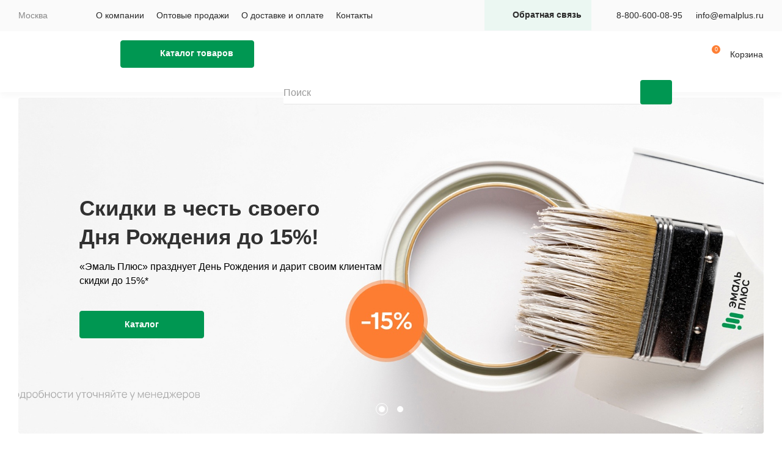

--- FILE ---
content_type: text/html; charset=UTF-8
request_url: https://www.emalplus.ru/
body_size: 8589
content:
<!doctype html>
<html lang="ru">
<head>
<meta name="viewport" content="width=device-width, user-scalable=no, initial-scale=1.0, maximum-scale=1.0, minimum-scale=1.0">
<meta http-equiv="X-UA-Compatible" content="ie=edge">

<script>
var name_tovar,category_tovar,prise_tovar;
</script>


<link rel="apple-touch-icon" sizes="180x180" href="/apple-touch-icon.png">
<link rel="icon" type="image/png" sizes="32x32" href="/favicon-32x32.png">
<link rel="icon" type="image/png" sizes="16x16" href="/favicon-16x16.png">
<link rel="manifest" href="/site.webmanifest">
<title>Купить лакокрасочные материалы в Ярославле оптом. Продажа ЛКМ :: Эмаль Плюс</title>
<meta name="keywords" content="" />

<meta http-equiv="Content-Type" content="text/html; charset=UTF-8" />
<meta name="description" content="Продажа лакокрасочных материалов оптом от компании Эмаль Плюс. Наше предприятие производит и реализует только качественную продукцию по конкурентным ценам. Существует гибкая система скидок. Осуществляем доставку товаров." />
<link href="/bitrix/js/ui/fonts/opensans/ui.font.opensans.min.css?16839578692409" type="text/css"  rel="stylesheet" />
<link href="/bitrix/js/main/popup/dist/main.popup.bundle.min.css?168395787323420" type="text/css"  rel="stylesheet" />
<link href="/bitrix/cache/css/s1/emalplus/template_88de33fbde4e425609bcdcd56ad39293/template_88de33fbde4e425609bcdcd56ad39293_v1.css?1749481574122083" type="text/css"  data-template-style="true" rel="stylesheet" />
<script type="text/javascript">if(!window.BX)window.BX={};if(!window.BX.message)window.BX.message=function(mess){if(typeof mess==='object'){for(let i in mess) {BX.message[i]=mess[i];} return true;}};</script>
<script type="text/javascript">(window.BX||top.BX).message({'JS_CORE_LOADING':'Загрузка...','JS_CORE_NO_DATA':'- Нет данных -','JS_CORE_WINDOW_CLOSE':'Закрыть','JS_CORE_WINDOW_EXPAND':'Развернуть','JS_CORE_WINDOW_NARROW':'Свернуть в окно','JS_CORE_WINDOW_SAVE':'Сохранить','JS_CORE_WINDOW_CANCEL':'Отменить','JS_CORE_WINDOW_CONTINUE':'Продолжить','JS_CORE_H':'ч','JS_CORE_M':'м','JS_CORE_S':'с','JSADM_AI_HIDE_EXTRA':'Скрыть лишние','JSADM_AI_ALL_NOTIF':'Показать все','JSADM_AUTH_REQ':'Требуется авторизация!','JS_CORE_WINDOW_AUTH':'Войти','JS_CORE_IMAGE_FULL':'Полный размер'});</script>

<script type="text/javascript" src="/bitrix/js/main/core/core.min.js?1683957871260438"></script>

<script>BX.setJSList(['/bitrix/js/main/core/core_ajax.js','/bitrix/js/main/core/core_promise.js','/bitrix/js/main/polyfill/promise/js/promise.js','/bitrix/js/main/loadext/loadext.js','/bitrix/js/main/loadext/extension.js','/bitrix/js/main/polyfill/promise/js/promise.js','/bitrix/js/main/polyfill/find/js/find.js','/bitrix/js/main/polyfill/includes/js/includes.js','/bitrix/js/main/polyfill/matches/js/matches.js','/bitrix/js/ui/polyfill/closest/js/closest.js','/bitrix/js/main/polyfill/fill/main.polyfill.fill.js','/bitrix/js/main/polyfill/find/js/find.js','/bitrix/js/main/polyfill/matches/js/matches.js','/bitrix/js/main/polyfill/core/dist/polyfill.bundle.js','/bitrix/js/main/core/core.js','/bitrix/js/main/polyfill/intersectionobserver/js/intersectionobserver.js','/bitrix/js/main/lazyload/dist/lazyload.bundle.js','/bitrix/js/main/polyfill/core/dist/polyfill.bundle.js','/bitrix/js/main/parambag/dist/parambag.bundle.js']);
BX.setCSSList(['/bitrix/js/main/lazyload/dist/lazyload.bundle.css','/bitrix/js/main/parambag/dist/parambag.bundle.css']);</script>
<script type="text/javascript">(window.BX||top.BX).message({'pull_server_enabled':'N','pull_config_timestamp':'0','pull_guest_mode':'N','pull_guest_user_id':'0'});(window.BX||top.BX).message({'PULL_OLD_REVISION':'Для продолжения корректной работы с сайтом необходимо перезагрузить страницу.'});</script>
<script type="text/javascript">(window.BX||top.BX).message({'CORE_CLIPBOARD_COPY_SUCCESS':'Скопировано','CORE_CLIPBOARD_COPY_FAILURE':'Не удалось скопировать'});</script>
<script type="text/javascript">(window.BX||top.BX).message({'LANGUAGE_ID':'ru','FORMAT_DATE':'DD.MM.YYYY','FORMAT_DATETIME':'DD.MM.YYYY HH:MI:SS','COOKIE_PREFIX':'BITRIX_SM','SERVER_TZ_OFFSET':'10800','UTF_MODE':'Y','SITE_ID':'s1','SITE_DIR':'/','USER_ID':'','SERVER_TIME':'1768959588','USER_TZ_OFFSET':'0','USER_TZ_AUTO':'Y','bitrix_sessid':'e77f13994996fed5a85aa0f3e95546f4'});</script>


<script type="text/javascript" src="/bitrix/js/pull/protobuf/protobuf.min.js?168395787476433"></script>
<script type="text/javascript" src="/bitrix/js/pull/protobuf/model.min.js?168395787414190"></script>
<script type="text/javascript" src="/bitrix/js/rest/client/rest.client.min.js?16839578699240"></script>
<script type="text/javascript" src="/bitrix/js/pull/client/pull.client.min.js?168395787443841"></script>
<script type="text/javascript" src="https://api-maps.yandex.ru/2.1/?lang=ru_RU"></script>
<script type="text/javascript" src="/bitrix/js/main/popup/dist/main.popup.bundle.min.js?168395787361026"></script>
<script type="text/javascript" src="/bitrix/js/main/core/core_clipboard.min.js?16839578712222"></script>
<script type="text/javascript">BX.setJSList(['/local/templates/emalplus/js/jquery.min.js','/local/templates/emalplus/js/fancybox/jquery.fancybox.js','/local/templates/emalplus/js/formstyler/jquery.formstyler.min.js','/local/templates/emalplus/js/scrollTo.js','/local/templates/emalplus/js/swiper/swiper.min.js','/local/templates/emalplus/js/jquery.inputmask.min.js','/local/templates/emalplus/js/sticky.js','/local/templates/emalplus/js/jquery-ui.js','/local/templates/emalplus/js/scripts.js','/local/templates/emalplus/js/restyled.js']);</script>
<script type="text/javascript">BX.setCSSList(['/local/templates/emalplus/js/fancybox/jquery.fancybox.css','/local/templates/emalplus/js/swiper/swiper.min.css','/local/templates/emalplus/js/formstyler/jquery.formstyler.css','/local/templates/emalplus/template_styles.css']);</script>
<script type="text/javascript">
					(function () {
						"use strict";

						var counter = function ()
						{
							var cookie = (function (name) {
								var parts = ("; " + document.cookie).split("; " + name + "=");
								if (parts.length == 2) {
									try {return JSON.parse(decodeURIComponent(parts.pop().split(";").shift()));}
									catch (e) {}
								}
							})("BITRIX_CONVERSION_CONTEXT_s1");

							if (cookie && cookie.EXPIRE >= BX.message("SERVER_TIME"))
								return;

							var request = new XMLHttpRequest();
							request.open("POST", "/bitrix/tools/conversion/ajax_counter.php", true);
							request.setRequestHeader("Content-type", "application/x-www-form-urlencoded");
							request.send(
								"SITE_ID="+encodeURIComponent("s1")+
								"&sessid="+encodeURIComponent(BX.bitrix_sessid())+
								"&HTTP_REFERER="+encodeURIComponent(document.referrer)
							);
						};

						if (window.frameRequestStart === true)
							BX.addCustomEvent("onFrameDataReceived", counter);
						else
							BX.ready(counter);
					})();
				</script>



<script type="text/javascript"  src="/bitrix/cache/js/s1/emalplus/template_566c2f85f0d69690b3ec1fa1bfd3ddef/template_566c2f85f0d69690b3ec1fa1bfd3ddef_v1.js?17494815741065512"></script>
<script type="text/javascript">var _ba = _ba || []; _ba.push(["aid", "f1bbd35bef3ef373ec1952dd2ca5649f"]); _ba.push(["host", "www.emalplus.ru"]); (function() {var ba = document.createElement("script"); ba.type = "text/javascript"; ba.async = true;ba.src = (document.location.protocol == "https:" ? "https://" : "http://") + "bitrix.info/ba.js";var s = document.getElementsByTagName("script")[0];s.parentNode.insertBefore(ba, s);})();</script>
<script>new Image().src='https://emalplus.ru/bitrix/spread.php?s=QklUUklYX1NNX0NVUlJFTlRfTE9DQVRJT04BMTgBMTgwMDA2MzU4OAEvAQEBMQI%3D&k=dd9a7454669b1f5f3ba15bfc6111bb98';
</script>


<link href="/local/templates/emalplus/css/restyled.css?1768959588" type="text/css"  rel="stylesheet" />


</head>
<body>


<body class="body--main ">
<div class="header">
    <div class="header-top">
        <a href="JavaScript:" class="header-top__close"></a>
        <div class="wrap">
            
<div class="header-city">
    <a href="JavaScript:" class="header-city__sel"><span>Москва</span></a>
    <div class="header-city__list">
        <h3 class="header-city__title">Выберите город</h3>
        <div class="search">
            <form action="/" data-search-location>
                <input type="text" placeholder="Введите название города">
                <button></button>
            </form>
        </div>
        <div class="header-city__items">
                            <div class="col-3">
                                            <div><a href="#" data-location-id="18">Москва</a></div>
                                    </div>
                            <div class="col-3">
                                            <div><a href="#" data-location-id="602">Ярославль</a></div>
                                    </div>
                    </div>
    </div>
</div>            
<div class="header-catalog restyled-header-catalog">
    <a href="/catalog/" class="btn header-catalog__btn"><span>Каталог товаров</span></a>
    <div class="lvl1">
        <ul class="lvl1__list">
            <li class="lvl-header">Каталог<a href="JavasCript:" class="lvl-header__close"></a></li>
                            <li class="parent">
					<a href="JavasCript:">ЛКМ по применению</a><a href="JavaScript:" class="parent-next"></a>
                                            <div class="lvl2">
                            <ul class="lvl2__list">
                                <li class="lvl-header">
                                    <a href="JavaScript:;" class="lvl-header__back"></a>ЛКМ по применению<a
                                            href="JavasCript:" class="lvl-header__close"></a>
                                </li>
                                                                    <li>
                                        <a href="/catalog/lkm-po-primeneniyu/avtomobilnye/">Автомобильные</a><a href="JavaScript:"
                                                                                                    class="parent-next"></a>
                                                                            </li>
                                                                    <li>
                                        <a href="/catalog/lkm-po-primeneniyu/antikorroziynye/">Антикоррозийные</a><a href="JavaScript:"
                                                                                                    class="parent-next"></a>
                                                                            </li>
                                                                    <li>
                                        <a href="/catalog/lkm-po-primeneniyu/bystrosokhnushchie/">Быстросохнущие</a><a href="JavaScript:"
                                                                                                    class="parent-next"></a>
                                                                            </li>
                                                                    <li>
                                        <a href="/catalog/lkm-po-primeneniyu/germetiki/">Герметики</a><a href="JavaScript:"
                                                                                                    class="parent-next"></a>
                                                                            </li>
                                                                    <li>
                                        <a href="/catalog/lkm-po-primeneniyu/dorozhnye/">Дорожные</a><a href="JavaScript:"
                                                                                                    class="parent-next"></a>
                                                                            </li>
                                                                    <li>
                                        <a href="/catalog/lkm-po-primeneniyu/zheleznodorozhnye/">Железнодорожные</a><a href="JavaScript:"
                                                                                                    class="parent-next"></a>
                                                                            </li>
                                                                    <li>
                                        <a href="/catalog/lkm-po-primeneniyu/markirovochnye/">Маркировочные</a><a href="JavaScript:"
                                                                                                    class="parent-next"></a>
                                                                            </li>
                                                                    <li>
                                        <a href="/catalog/lkm-po-primeneniyu/maslobenzostoykie/">Маслобензостойкие</a><a href="JavaScript:"
                                                                                                    class="parent-next"></a>
                                                                            </li>
                                                                    <li>
                                        <a href="/catalog/lkm-po-primeneniyu/ognezashchitnye/">Огнезащитные</a><a href="JavaScript:"
                                                                                                    class="parent-next"></a>
                                                                            </li>
                                                                    <li>
                                        <a href="/catalog/lkm-po-primeneniyu/otverditeli/">Отвердители</a><a href="JavaScript:"
                                                                                                    class="parent-next"></a>
                                                                            </li>
                                                                    <li>
                                        <a href="/catalog/lkm-po-primeneniyu/pishchevye/">Пищевые</a><a href="JavaScript:"
                                                                                                    class="parent-next"></a>
                                                                            </li>
                                                                    <li>
                                        <a href="/catalog/lkm-po-primeneniyu/promyshlennye/">Промышленные</a><a href="JavaScript:"
                                                                                                    class="parent-next"></a>
                                                                            </li>
                                                                    <li>
                                        <a href="/catalog/lkm-po-primeneniyu/rastvoriteli/">Растворители</a><a href="JavaScript:"
                                                                                                    class="parent-next"></a>
                                                                            </li>
                                                                    <li>
                                        <a href="/catalog/lkm-po-primeneniyu/stroitelnye/">Строительные</a><a href="JavaScript:"
                                                                                                    class="parent-next"></a>
                                                                            </li>
                                                                    <li>
                                        <a href="/catalog/lkm-po-primeneniyu/sudovye/">Судовые</a><a href="JavaScript:"
                                                                                                    class="parent-next"></a>
                                                                            </li>
                                                                    <li>
                                        <a href="/catalog/lkm-po-primeneniyu/termostoykie/">Термостойкие</a><a href="JavaScript:"
                                                                                                    class="parent-next"></a>
                                                                            </li>
                                                                    <li>
                                        <a href="/catalog/lkm-po-primeneniyu/fasadnye/">Фасадные</a><a href="JavaScript:"
                                                                                                    class="parent-next"></a>
                                                                            </li>
                                                                    <li>
                                        <a href="/catalog/lkm-po-primeneniyu/khimstoykie/">Химстойкие</a><a href="JavaScript:"
                                                                                                    class="parent-next"></a>
                                                                            </li>
                                                                    <li>
                                        <a href="/catalog/lkm-po-primeneniyu/elektroizolyatsionnye/">Электроизоляционные</a><a href="JavaScript:"
                                                                                                    class="parent-next"></a>
                                                                            </li>
                                                            </ul>
                        </div>
                                    </li>
                            <li class="parent">
					<a href="JavasCript:">ЛКМ по типу</a><a href="JavaScript:" class="parent-next"></a>
                                            <div class="lvl2">
                            <ul class="lvl2__list">
                                <li class="lvl-header">
                                    <a href="JavaScript:;" class="lvl-header__back"></a>ЛКМ по типу<a
                                            href="JavasCript:" class="lvl-header__close"></a>
                                </li>
                                                                    <li>
                                        <a href="/catalog/lkm-po-tipu/gruntovki/">Грунтовки</a><a href="JavaScript:"
                                                                                                    class="parent-next"></a>
                                                                            </li>
                                                                    <li>
                                        <a href="/catalog/lkm-po-tipu/grunt-emali/">Грунт-эмали</a><a href="JavaScript:"
                                                                                                    class="parent-next"></a>
                                                                            </li>
                                                                    <li>
                                        <a href="/catalog/lkm-po-tipu/kraski/">Краски</a><a href="JavaScript:"
                                                                                                    class="parent-next"></a>
                                                                            </li>
                                                                    <li>
                                        <a href="/catalog/lkm-po-tipu/laki/">Лаки</a><a href="JavaScript:"
                                                                                                    class="parent-next"></a>
                                                                            </li>
                                                                    <li>
                                        <a href="/catalog/lkm-po-tipu/mastiki/">Мастики</a><a href="JavaScript:"
                                                                                                    class="parent-next"></a>
                                                                            </li>
                                                                    <li>
                                        <a href="/catalog/lkm-po-tipu/propitki/">Пропитки</a><a href="JavaScript:"
                                                                                                    class="parent-next"></a>
                                                                            </li>
                                                                    <li>
                                        <a href="/catalog/lkm-po-tipu/sostavy/">Составы</a><a href="JavaScript:"
                                                                                                    class="parent-next"></a>
                                                                            </li>
                                                                    <li>
                                        <a href="/catalog/lkm-po-tipu/shpatlevki/">Шпатлевки</a><a href="JavaScript:"
                                                                                                    class="parent-next"></a>
                                                                            </li>
                                                                    <li>
                                        <a href="/catalog/lkm-po-tipu/shtukaturki/">Штукатурки</a><a href="JavaScript:"
                                                                                                    class="parent-next"></a>
                                                                            </li>
                                                                    <li>
                                        <a href="/catalog/lkm-po-tipu/emali/">Эмали</a><a href="JavaScript:"
                                                                                                    class="parent-next"></a>
                                                                            </li>
                                                            </ul>
                        </div>
                                    </li>
                            <li class="parent">
					<a href="JavasCript:">Материалы для древесины</a><a href="JavaScript:" class="parent-next"></a>
                                            <div class="lvl2">
                            <ul class="lvl2__list">
                                <li class="lvl-header">
                                    <a href="JavaScript:;" class="lvl-header__back"></a>Материалы для древесины<a
                                            href="JavasCript:" class="lvl-header__close"></a>
                                </li>
                                                                    <li>
                                        <a href="/catalog/materialy-dlya-drevesiny/antiseptiki/">Антисептики</a><a href="JavaScript:"
                                                                                                    class="parent-next"></a>
                                                                            </li>
                                                                    <li>
                                        <a href="/catalog/materialy-dlya-drevesiny/vosk/">Воск</a><a href="JavaScript:"
                                                                                                    class="parent-next"></a>
                                                                            </li>
                                                                    <li>
                                        <a href="/catalog/materialy-dlya-drevesiny/grunty/">Грунты</a><a href="JavaScript:"
                                                                                                    class="parent-next"></a>
                                                                            </li>
                                                                    <li>
                                        <a href="/catalog/materialy-dlya-drevesiny/kraski/">Краски</a><a href="JavaScript:"
                                                                                                    class="parent-next"></a>
                                                                            </li>
                                                                    <li>
                                        <a href="/catalog/materialy-dlya-drevesiny/laki/">Лаки</a><a href="JavaScript:"
                                                                                                    class="parent-next"></a>
                                                                            </li>
                                                                    <li>
                                        <a href="/catalog/materialy-dlya-drevesiny/masla/">Масла</a><a href="JavaScript:"
                                                                                                    class="parent-next"></a>
                                                                            </li>
                                                                    <li>
                                        <a href="/catalog/materialy-dlya-drevesiny/olifa/">Олифа</a><a href="JavaScript:"
                                                                                                    class="parent-next"></a>
                                                                            </li>
                                                                    <li>
                                        <a href="/catalog/materialy-dlya-drevesiny/propitki/">Пропитки</a><a href="JavaScript:"
                                                                                                    class="parent-next"></a>
                                                                            </li>
                                                                    <li>
                                        <a href="/catalog/materialy-dlya-drevesiny/skipidar/">Скипидар</a><a href="JavaScript:"
                                                                                                    class="parent-next"></a>
                                                                            </li>
                                                            </ul>
                        </div>
                                    </li>
            <li class="parent">
<a href="JavasCript:">Популярные товары</a><a href="JavaScript:" class="parent-next"></a>
<div class="lvl2">
	<ul class="lvl2__list">
		<li class="lvl-header">
			<a href="JavaScript:;" class="lvl-header__back"></a>Популярные товары<a
			href="JavasCript:" class="lvl-header__close"></a>
						<li class="parent"><a href="/catalog/lkm-po-tipu/gruntovki/">Грунтовки</a>
								<a href="JavaScript:" class="parent-next"></a>
				<div class="lvl3">
					<ul class="lvl3__list">
						<li class="lvl-header">
							<a href="JavaScript:" class="lvl-header__back"></a>Грунтовки<a
							href="JavasCript:;" class="lvl-header__close"></a>
						</li>
												<li><a href="/catalog/gruntovka_ak_070.htm">АК-070</a></li>
												<li><a href="/catalog/gruntovka_vl_02.htm">ВЛ-02</a></li>
												<li><a href="/catalog/gruntovka_vl_023.htm">ВЛ-023</a></li>
												<li><a href="/catalog/gruntovka_fl_03k.htm">ФЛ-03К</a></li>
												<li><a href="/catalog/gruntovka_khs_010.htm">ХС-010</a></li>
												<li><a href="/catalog/gruntovka_khs_059.htm">ХС-059</a></li>
												<li><a href="/catalog/gruntovka_ep_057.htm">ЭП-057</a></li>
											</ul>
				</div>
							</li>
						<li class="parent"><a href="/catalog/lkm-po-tipu/grunt-emali/">Грунт-эмали</a>
								<a href="JavaScript:" class="parent-next"></a>
				<div class="lvl3">
					<ul class="lvl3__list">
						<li class="lvl-header">
							<a href="JavaScript:" class="lvl-header__back"></a>Грунт-эмали<a
							href="JavasCript:;" class="lvl-header__close"></a>
						</li>
												<li><a href="/catalog/grunt_emal_khv_0278.htm">ХВ-0278</a></li>
											</ul>
				</div>
							</li>
						<li class="parent"><a href="/catalog/lkm-po-tipu/kraski/">Краски</a>
								<a href="JavaScript:" class="parent-next"></a>
				<div class="lvl3">
					<ul class="lvl3__list">
						<li class="lvl-header">
							<a href="JavaScript:" class="lvl-header__back"></a>Краски<a
							href="JavasCript:;" class="lvl-header__close"></a>
						</li>
												<li><a href="/catalog/kraska_v_ep_012.htm">В-ЭП-012</a></li>
												<li><a href="/catalog/kraska_ko_42_i_ko_42t.htm">КО-42</a></li>
												<li><a href="/catalog/kraska_emal_surik_svintsovyy.htm">Сурик Свинцовый</a></li>
											</ul>
				</div>
							</li>
						<li class="parent"><a href="/catalog/lkm-po-tipu/laki/">Лаки</a>
								<a href="JavaScript:" class="parent-next"></a>
				<div class="lvl3">
					<ul class="lvl3__list">
						<li class="lvl-header">
							<a href="JavaScript:" class="lvl-header__back"></a>Лаки<a
							href="JavasCript:;" class="lvl-header__close"></a>
						</li>
												<li><a href="/catalog/lak_gf_95.htm">ГФ-95</a></li>
												<li><a href="/catalog/lak_ml_92.htm">МЛ-92</a></li>
												<li><a href="/catalog/lak_khp_734_khspe_l.htm">ХП-734</a></li>
												<li><a href="/catalog/lak_ep_730.htm">ЭП-730</a></li>
											</ul>
				</div>
							</li>
						<li class="parent"><a href="/catalog/lkm-po-tipu/shpatlevki/">Шпатлевки</a>
								<a href="JavaScript:" class="parent-next"></a>
				<div class="lvl3">
					<ul class="lvl3__list">
						<li class="lvl-header">
							<a href="JavaScript:" class="lvl-header__back"></a>Шпатлевки<a
							href="JavasCript:;" class="lvl-header__close"></a>
						</li>
												<li><a href="/catalog/shpatlevka_ep_0010.htm">ЭП-0010</a></li>
											</ul>
				</div>
							</li>
						<li class="parent"><a href="/catalog/lkm-po-tipu/emali/">Эмали</a>
								<a href="JavaScript:" class="parent-next"></a>
				<div class="lvl3">
					<ul class="lvl3__list">
						<li class="lvl-header">
							<a href="JavaScript:" class="lvl-header__back"></a>Эмали<a
							href="JavasCript:;" class="lvl-header__close"></a>
						</li>
												<li><a href="/catalog/emal_b_ep_5297.htm">Б-ЭП-5297</a></li>
												<li><a href="/catalog/emal_ko_174.htm">КО-174</a></li>
												<li><a href="/catalog/emal_pf_1189.htm">ПФ-1189</a></li>
												<li><a href="/catalog/emal_pf_167.htm">ПФ-167</a></li>
												<li><a href="/catalog/emal_khv_124.htm">ХВ-124</a></li>
												<li><a href="/catalog/emal_khv_16.htm">ХВ-16</a></li>
												<li><a href="/catalog/emal_khv_785.htm">ХВ-785</a></li>
												<li><a href="/catalog/emal_khp_799.htm">ХП-799</a></li>
												<li><a href="/catalog/emal_khs_436.htm">ХС-436</a></li>
												<li><a href="/catalog/emal_khs_558.htm">ХС-558</a></li>
												<li><a href="/catalog/emal_khs_759.htm">ХС-759</a></li>
												<li><a href="/catalog/emal_ep_140.htm">ЭП-140</a></li>
												<li><a href="/catalog/emal_ep_5116.htm">ЭП-5116</a></li>
												<li><a href="/catalog/emal_ep_5285_epofeniplen.htm">ЭП-5285</a></li>
												<li><a href="/catalog/emal_ep_773.htm">ЭП-773</a></li>
												<li><a href="/catalog/emal_ep_969.htm">ЭП-969</a></li>
											</ul>
				</div>
							</li>
					</li>
	</ul>
</div>
</li>
        </ul>
    </div>
</div>            
            <div class="top-menu">
    <a href="/about/">О компании        </a><a href="/opt/">Оптовые продажи        </a><a href="/delivery/">О доставке и оплате        </a><a href="/contacts/">Контакты        </a></div>            <a href="tel:88006000895" class="header-phone">8-800-600-08-95</a>
<a href="mailto:info@emalplus.ru" class="header-email">info@emalplus.ru</a>        </div>
    </div>
    <div class="header-bot">
        <div class="wrap">
            <a href="JavaScript:" class="burger"></a>
            <a href="/" class="logo"><img src="/local/templates/emalplus/images/svg/logo.svg" alt=""></a>
			<div class="restyled-header__iso">
				<img src="/local/templates/emalplus/images/iso.png" class="image-contain" loading="lazy" alt="">
			</div>
            <a href="#callback" data-fancybox class="header-callback" onclick="ym(83399836,'reachGoal','callback_open')"><span>Обратная связь</span>
            </a>
<a href="/cart/" class="header-cart" data-js-count="0">Корзина</a><div class="header-contacts">
                <a href="tel:88006000895" class="header-phone">8-800-600-08-95</a>
<a href="mailto:info@emalplus.ru" class="header-email">info@emalplus.ru</a>            </div><div class="header-search search restyled-header-search">
                <form action="/catalog/">
                    <input type="text" class="input" placeholder="Поиск" name="q" value="">
                    <button></button>
                </form>
            </div>
        </div>
    </div>
</div>
<div class="main">
    <div class="wrap">
        
                    
<div class="main-top">
    <div class="swiper-container">
        <div class="swiper-wrapper">
                            <div class="swiper-slide light" style="background-image: url('/upload/resize_cache/iblock/4c4/2000_1200_1/sarr8a66mbawx3m83u3rubscpkyzpsbz.jpeg');"
                     data-js-mob="/upload/iblock/6c2/t8o7gaph6diks52m6sjw50i30vbxcnzx.jpeg" id="bx_3218110189_2">
                    <div class="main-top__info">
                        <div class="main-top__title h1">Скидки в честь своего Дня Рождения до 15%!</div>
                        <div class="main-top__text">«Эмаль Плюс» празднует День Рождения и дарит своим клиентам скидки до 15&#37;*</div>
                                                    <a href="/catalog/" class="main-top__btn btn ">Каталог</a>
                                            </div>
                </div>
                            <div class="swiper-slide dark" style="background-image: url('/upload/resize_cache/iblock/18a/2000_1200_1/m7z7z7y33hnqzlstpnl16h1k9xmj3ym1.jpeg');"
                     data-js-mob="/upload/iblock/935/cplmhauv19fx5hr2a7jlfcu7aiunjzid.jpeg" id="bx_3218110189_1">
                    <div class="main-top__info">
                        <div class="main-top__title h1">Современное производство лакокрасочной продукции</div>
                        <div class="main-top__text">Компания «Эмаль Плюс» производит и реализует огнезащитные составы и краски, специальные эмали и другие лакокрасочные материалы по низким ценам оптом и в розницу.</div>
                                                    <a href="/catalog/" class="main-top__btn btn btn--white ">Каталог</a>
                                            </div>
                </div>
                    </div>
        <div class="swiper-pagination"></div>
    </div>
</div>
            
    <div class="content">
        <h2 class="content-title">Популярные категории</h2>
        <div class="cols">
            <a href="/catalog/lkm-po-primeneniyu/ognezashchitnye/" class="col-4 hit-section"
                     id="bx_651765591_9"
                     style="background-image: url('/upload/iblock/462/m7s2xd2tuit2gaulk0s7jxnzg0o73wcb.jpg');">
                <span>Огнезащитные материалы</span>
                </a><a href="/catalog/lkm-po-primeneniyu/khimstoykie/" class="col-4 hit-section"
                     id="bx_651765591_8"
                     style="background-image: url('/upload/iblock/11d/x68kwkcdmdlcp77n0o2fmr1m8c56mebs.jpg');">
                <span>Химстойкие ЛКМ</span>
                </a><a href="/catalog/lkm-po-primeneniyu/sudovye/" class="col-4 hit-section"
                     id="bx_651765591_7"
                     style="background-image: url('/upload/iblock/b21/w0520s795hdjvi5egm553vbo0c1m7x9k.jpeg');">
                <span>Краски, эмали, грунты для судов</span>
                </a><a href="/catalog/lkm-po-primeneniyu/fasadnye/" class="col-4 hit-section"
                     id="bx_651765591_6"
                     style="background-image: url('/upload/iblock/92e/23xox6zqk5h1nry1sdm09q3cm7e5466b.jpg');">
                <span>ЛКМ для фасадов</span>
                </a>        </div>
        <a href="/catalog/" class="content-link">Смотреть все</a>
    </div>
                
            
            <div class="main-about">
                <h2 class="main-about__title">
                    О компании                </h2>
                <div class="main-about__text">
                    ООО «Эмаль Плюс» является одним из крупных предприятий, работающих на рынке лакокрасочных материалов и огнезащиты. Работая на рынке по производству и реализации ЛКМ компания «Эмаль Плюс» зарекомендовала себя в качестве надежного партнера. Основными направлениями деятельности компании «Эмаль Плюс» является производство и реализация лакокрасочных материалов по всей территории России для предприятий различных отраслей промышленности.                </div>
                <a href="/about/" class="btn btn--white main-about__btn">Подробнее</a>
            </div>
                


<!-- main-->
</div>

<!-- wrap-->
</div>

<div class="footer">
    <div class="wrap">
        <div class="footer-top">
            <a href="/" class="logo"><img src="/local/templates/emalplus/images/svg/logo.svg" alt="">
            </a><div class="footer-menu opened">
            <a href="/about/">О компании</a>
            <a href="/opt/">Оптовые продажи</a>
            <a href="/delivery/">О доставке и оплате</a>
            <a href="/contacts/">Контакты</a>
    </div>            <div class="footer-contacts">
                <div class="footer-address">
                    г. Ярославль, Промышленная, д.1,<br>стр. 6, офис 108                </div>
                <div class="footer-phone">
                    <a href="tel:+74852664200">+7 (4852) 66-42-00</a>
<br><a href="tel:88006000895">8-800-600-08-95</a>                </div>
				<div class="footer-phone restyled-footer-phone">
					<a href="tel:+79066343510">+7 (906) 634-35-10</a><br><a href="tel:+79066343103">+7 (906) 634-31-03</a>
<span class="restyled-footer-phone__subtitle">WhatsApp, Viber, Telegram</span>				</div>
                <div class="footer-email">
                    <a href="mailto:info@emalplus.ru">info@emalplus.ru</a>                </div>
            </div>
        </div>
        <div class="footer-bot">
            <span>
                © 2026 Эмаль Плюс            </span>             
            <a href="https://prominado.ru" target="_blank">Сайт сделали в <span>Prominado</span></a>
        </div>
    </div>
</div>

<div class="popup popup-callback" id="callback">
    
<form action="/" data-ajax-form="app:form">
    <h2 class="popup-title">Обратная связь</h2>
    
    <label class="input-wrap">
        <input type="text" class="input" name="name"><span>Имя *</span>
    </label>
    <label class="input-wrap">
        <input type="text" class="input" name="contacts"><span>Телефон или E-mail *</span>
    </label>
    <label class="input-wrap">
        <textarea name="comment" class="input"></textarea><span>Комментарий</span>
    </label>
    <button type="submit" class="btn" id="callback_id" onclick="ym(83399836,'reachGoal','callback_send')">Отправить</button>
    <div class="agree">Нажимая на кнопку «Оформить заказ», я даю согласие на&nbsp;обработку персональных данных и
        соглашаюсь c&nbsp;политикой конфиденциальности
    </div>
</form></div>

<div class="popup popup-price" id="price">
    
<form action="/" data-ajax-form="app:form.price">
    <h2 class="popup-title">Получение прайс-листа</h2>
    <div class="popup-text">Укажите почту на которую выслать</div>
    
    <label class="input-wrap">
        <input type="text" class="input" name="email"><span>E-mail</span>
    </label>
    <button type="submit" class="btn" id="price_id" onclick="ym(83399836,'reachGoal','price-list_send')">Отправить</button>
</form></div>

<div class="popup popup-basket-added" id="basket-added">
    <h2 class="popup-title">Товар добавлен в корзину</h2>
    <div class="popup-buttons">
        <a href="#" onclick="$.fancybox.close(true)" class="btn">Продолжить покупки</a>
        <a href="/cart/" class="btn btn--light">В корзину</a>
    </div>
</div>
<script>
$('.popup-param__btn').click(function(){
name_tovar=$(this).parent().find('.prod-name').html();
category_tovar=$('h1').html();
prise_tovar=$(this).parent().find('.prod-price').html().split(' ')[1];
});
</script>

<!-- Yandex.Metrika counter -->
<script type="text/javascript" >
   (function(m,e,t,r,i,k,a){m[i]=m[i]||function(){(m[i].a=m[i].a||[]).push(arguments)};
   m[i].l=1*new Date();
   for (var j = 0; j < document.scripts.length; j++) {if (document.scripts[j].src === r) { return; }}
   k=e.createElement(t),a=e.getElementsByTagName(t)[0],k.async=1,k.src=r,a.parentNode.insertBefore(k,a)})
   (window, document, "script", "https://mc.yandex.ru/metrika/tag.js", "ym");

   ym(83399836, "init", {
        clickmap:true,
        trackLinks:true,
        accurateTrackBounce:true,
        webvisor:true,
        ecommerce:"dataLayer"
   });
</script>
<noscript><div><img src="https://mc.yandex.ru/watch/83399836" style="position:absolute; left:-9999px;" alt="" /></div></noscript>
<!-- /Yandex.Metrika counter -->

</body>
</html>